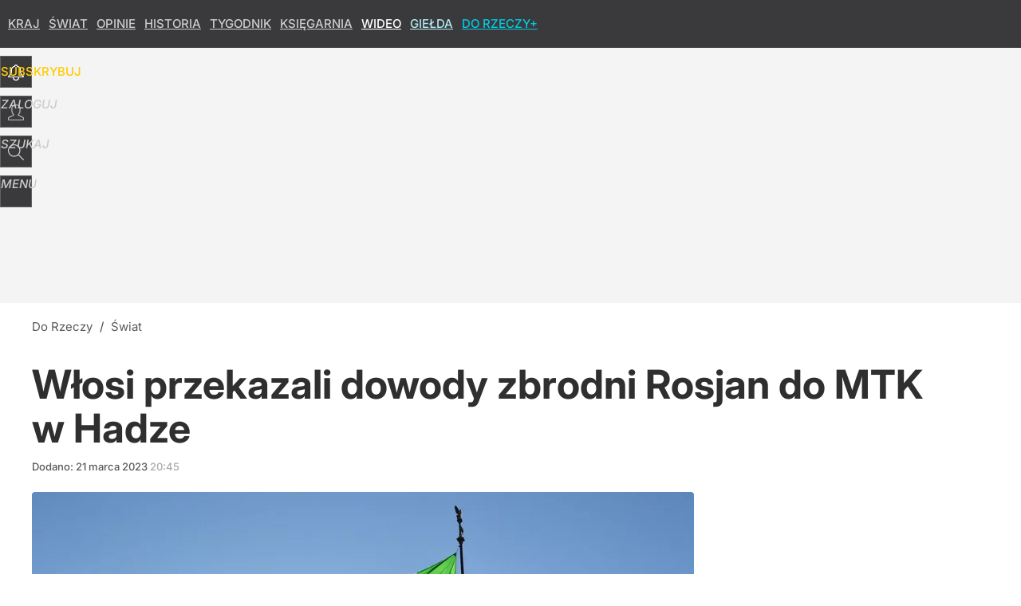

--- FILE ---
content_type: text/html; charset=UTF-8
request_url: https://dorzeczy.pl/hits.php
body_size: -249
content:
{"share_get":{"count":0,"schema":"dorzeczy"},"display_set":{"set":1,"event_set":{"display":1},"count":2792,"tsht":1768354629,"pt":null,"dt":"d","schema":"dorzeczy"},"message_get":{"error":2,"message":0,"schema":"dorzeczy"}}

--- FILE ---
content_type: text/plain; charset=utf-8
request_url: https://api.deep.bi/v1/streams/j7odeRmIZNFp/events
body_size: -71
content:
mkdcotrv-1ho3883